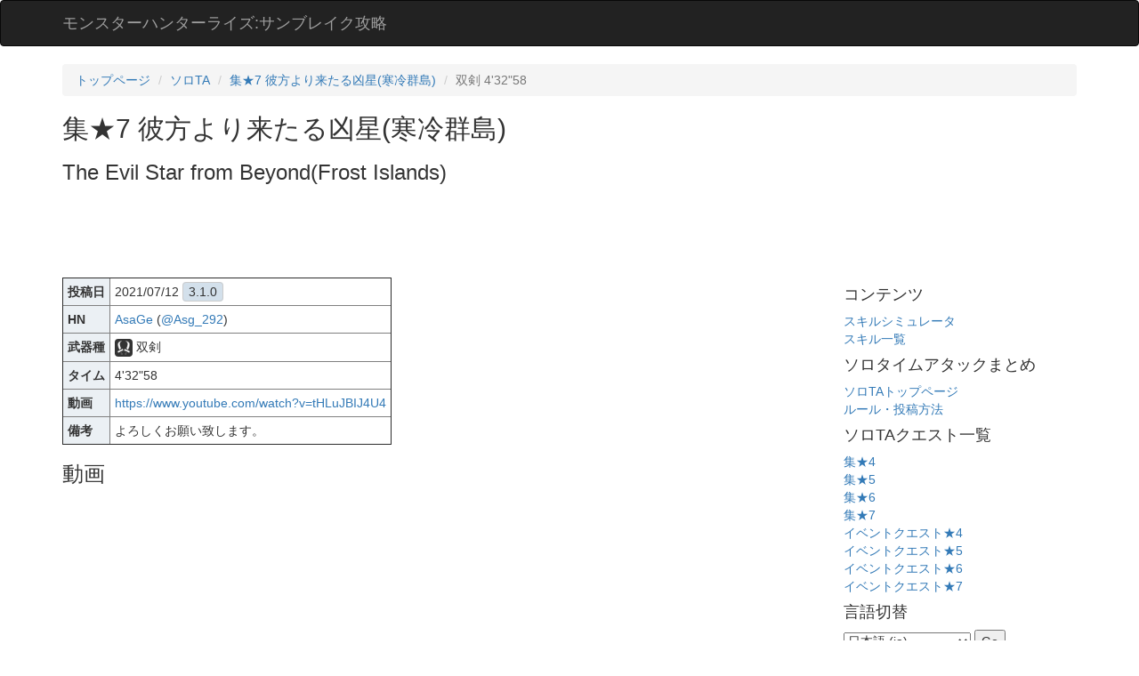

--- FILE ---
content_type: text/html; charset=utf-8
request_url: https://mhrise.wiki-db.com/solota/record/519
body_size: 3188
content:



<!DOCTYPE html>
<html lang="ja">
<head>
  <!-- Global site tag (gtag.js) - Google Analytics -->
<script async src="https://www.googletagmanager.com/gtag/js?id=G-GD04X6DM7T"></script>
<script>
  window.dataLayer = window.dataLayer || [];
  function gtag(){dataLayer.push(arguments);}
  gtag('js', new Date());

  gtag('config', 'G-GD04X6DM7T');
</script>

  <link rel="icon" href="/static/favicon.ico" type="image/vnd.microsoft.icon">
  <link rel="shortcut icon" href="/static/favicon.ico" type="image/vnd.microsoft.icon">
  <link rel="apple-touch-icon" sizes="120x120" href="/static/apple-touch-icon-120x120.png">
    <title>
       
彼方より来たる凶星(寒冷群島) - モンスターハンターRISEソロTAまとめ

       モンスターハンターライズ:サンブレイク攻略
    </title>
    <link href="https://maxcdn.bootstrapcdn.com/bootstrap/3.3.7/css/bootstrap.min.css" type="text/css" rel="stylesheet"/>
    <link rel="alternate" type="application/rss+xml" title="RSS" href="/ta/feed">
    <link rel="alternate" type="application/rss+xml" title="RSS" href="/ta/arena/feed">
    <meta http-equiv="Content-Type" content="text/html; charset=utf-8" />
    <meta content="モンスターハンターライズ:サンブレイク(Monster Hunter Rise:Sunbreak)のスキルシミュレータやソロタイムアタック、闘技大会の集計を行っています" name="description" />
    <meta name="viewport" content="width=device-width, initial-scale=1.0, maximum-scale=1.0">
    
  <meta name="twitter:card" content="player">
  <meta name="twitter:site" content="@monsterhunterta">
  
    <meta name="twitter:creator" content="@Asg_292">
  
  <meta name="twitter:title" content="AsaGe(@Asg_292) 集★7 彼方より来たる凶星(寒冷群島) 双剣 4&#x27;32&quot;58 よろしくお願い致します。">
  <meta name="twitter:description" content="">
  <meta name="twitter:player" content="https://www.youtube.com/embed/tHLuJBIJ4U4" />
  <meta name="twitter:player:width" content="320">
  <meta name="twitter:player:height" content="240">

      <!--[if IE]>
      <script>
          // allow IE to recognize HTMl5 elements
          document.createElement('section');
          document.createElement('article');
          document.createElement('aside');
          document.createElement('footer');
          document.createElement('header');
          document.createElement('nav');
          document.createElement('time');
      </script>
      <![endif]-->

<style>
  	
.table-responsive th {
  background: #EBF0F4;
}
.table-responsive td, .table-responsive th {
  padding: 5px;
}
.records-table {
  border: 1px solid #ddd;
  min-width: 320px;
}
.records-table .record-date-poster{
  background:#EBF0F4;
}

.version-label {
  border: solid 1px #ccc;
  border-radius: 4px;
  background: #D3E0EB;
  padding:2px 6px;
}
.glitched .version-label {
  border: solid 1px #caa;
  background: #ecc;
}
.weaponicon {
  width:20px;
  height:20px;
  background:#333;
  border: 2px solid #333;
  border-radius: 4px;
}
.recordexception .weaponicon,
.glitched .weaponicon {
  background:#933;
  border-color: #933;
}
.recordexception {
  background:#EBF0F4;
}
.norecord .weaponicon {
  background:#ccc;
  border-color: #ccc;
}
.withrecord .weaponicon {
  background:#333;
  border-color: #333;
}
h3 .weaponicon {
  width:30px;
  height:30px;
}


</style>
<meta name="google-site-verification" content="b0_nK3x8jGlR0wPTm5D6Ecfoy4JgEdPXW4prp7ij2tg" />
</head>
<body>

<header>
   <nav class="navbar navbar-inverse">
      <div class="container">
        <div class="navbar-header">
          <a class="navbar-brand" href="/">モンスターハンターライズ:サンブレイク攻略</a>
        </div>
      </div>
    </nav>
</header>



<div class="container">
  <div>
    
<ol class="breadcrumb">
  <li><a href="/">トップページ</a></li>
  <li><a href="/solota/">ソロTA</a></li>
  <li><a href="/solota/quest/135">集★7 彼方より来たる凶星(寒冷群島)</a></li>
  <li class="active">双剣 4&#x27;32&quot;58</li>
</ol>

<h2>
  集★7 彼方より来たる凶星(寒冷群島)
</h2>
<h3>The Evil Star from Beyond(Frost Islands)</h3>


  </div>
  
    <div>

<script async src="//pagead2.googlesyndication.com/pagead/js/adsbygoogle.js"></script>
<!-- mhw top -->
<ins class="adsbygoogle"
     style="display:inline-block;width:728px;height:90px"
     data-ad-client="ca-pub-8600922176812234"
     data-ad-slot="3640737434"></ins>
<script>
(adsbygoogle = window.adsbygoogle || []).push({});
</script>


</div>
  
  <div class="row">
    <div class="col-sm-8">
      




<table border=1 class="table-responsive ranking">
  <tr>
    <th>投稿日</th>
    <td>2021/07/12 <span class="version-label">3.1.0</span></td>
  </tr>
  <tr>
    <th>HN</th>
    <td>
      <a href="/hunter/368">AsaGe</a>
      
        (<a href="https://twitter.com/Asg_292" target="_blank">@Asg_292</a>)
      
    </td>
  </tr>
  <tr><th>武器種</th><td>

<img src="/static/icons/DB.png" class="weaponicon">

双剣</td></tr>
  <tr><th>タイム</th><td>4&#x27;32&quot;58</td></tr>
  <tr><th>動画</th><td><a target="_blank" href="https://www.youtube.com/watch?v=tHLuJBIJ4U4">https://www.youtube.com/watch?v=tHLuJBIJ4U4</a></td></tr>
  <tr><th>備考</th><td>よろしくお願い致します。</td></tr>
</table>

<h3>動画</h3>


  <div style="position: relative;width: 100%;height: 0;padding-bottom: 56.25%;">
    <iframe id="ytplayer" type="text/html" style="position: absolute;top: 0;left: 0;width: 100%;height: 100%;"
       src="//www.youtube.com/embed/tHLuJBIJ4U4?origin=https://mhw.wiki-db.com/"
       frameborder="0"></iframe>
  </div>



<h2>自動スクリーンショット</h2>

  <div><a href="https://youtu.be/tHLuJBIJ4U4?t=344"><img src="/img/solota_rec000000519/1626099670.5912888.jpeg" class="img-responsive"></a></div>
  <br>

  <div><a href="https://youtu.be/tHLuJBIJ4U4?t=284"><img src="/img/solota_rec000000519/1626099670.6722064.jpeg" class="img-responsive"></a></div>
  <br>

  <div><a href="https://youtu.be/tHLuJBIJ4U4?t=285"><img src="/img/solota_rec000000519/1626099670.7411385.jpeg" class="img-responsive"></a></div>
  <br>

  <div><a href="https://youtu.be/tHLuJBIJ4U4?t=2"><img src="/img/solota_rec000000519/1626099670.8063097.jpeg" class="img-responsive"></a></div>
  <br>





      <br>
      
        <div>

<script async src="//pagead2.googlesyndication.com/pagead/js/adsbygoogle.js"></script>
<!-- mhw bottom -->
<ins class="adsbygoogle"
     style="display:inline-block;width:336px;height:280px"
     data-ad-client="ca-pub-8600922176812234"
     data-ad-slot="2654958822"></ins>
<script>
(adsbygoogle = window.adsbygoogle || []).push({});
</script>


</div>
      
    </div>
    <div class="col-sm-3 col-sm-offset-1 blog-sidebar">
      
        <div class="sidebar-module-inset">
          

          <h4>コンテンツ</h4>
          <div><a href="/sim/">スキルシミュレータ</a></div>
          <div><a href="/skill">スキル一覧</a></div>

          <h4>ソロタイムアタックまとめ</h4>
          <div><a href="/solota/">ソロTAトップページ</a></div>
          <div><a href="/howtosolota"">ルール・投稿方法</a></div>

          <h4>ソロTAクエスト一覧</h4>
          <div><a href=/solota/quest_by_rank/V4>集★4</a></div>
          <div><a href=/solota/quest_by_rank/V5>集★5</a></div>
          <div><a href=/solota/quest_by_rank/V6>集★6</a></div>
          <div><a href=/solota/quest_by_rank/V7>集★7</a></div>
          <div><a href=/solota/quest_by_rank/E4>イベントクエスト★4</a></div>
          <div><a href=/solota/quest_by_rank/E5>イベントクエスト★5</a></div>
          <div><a href=/solota/quest_by_rank/E6>イベントクエスト★6</a></div>
          <div><a href=/solota/quest_by_rank/E7>イベントクエスト★7</a></div>

        </div>
      
    </div>

    <div class="col-sm-3 col-sm-offset-1 blog-sidebar">
      <h4>言語切替</h4>
      <form action="/i18n/setlang/" method="post"><input type="hidden" name="csrfmiddlewaretoken" value="F4QzERr7nksmc7i7MyKOcbjtcIClS62pIZVILlFZ8nMEjXtJfh0MRzSFklF5Y4cq">
      <input name="next" type="hidden" value="">
      <select name="language">
          
          
          
          
              <option value="en">
                  English (en)
              </option>
          
              <option value="ja" selected>
                  日本語 (ja)
              </option>
          
              <option value="ko">
                  한국어 (ko)
              </option>
          
              <option value="zh-hans">
                  简体中文 (zh-hans)
              </option>
          
              <option value="zh-hant">
                  繁體中文 (zh-hant)
              </option>
          
      </select>
      <input type="submit" value="Go">
      </form>
    </div>
  </div>
</div>
</body>
</html>


--- FILE ---
content_type: text/html; charset=utf-8
request_url: https://www.google.com/recaptcha/api2/aframe
body_size: 267
content:
<!DOCTYPE HTML><html><head><meta http-equiv="content-type" content="text/html; charset=UTF-8"></head><body><script nonce="TukKDpLlB-SxKgtJW2k_dg">/** Anti-fraud and anti-abuse applications only. See google.com/recaptcha */ try{var clients={'sodar':'https://pagead2.googlesyndication.com/pagead/sodar?'};window.addEventListener("message",function(a){try{if(a.source===window.parent){var b=JSON.parse(a.data);var c=clients[b['id']];if(c){var d=document.createElement('img');d.src=c+b['params']+'&rc='+(localStorage.getItem("rc::a")?sessionStorage.getItem("rc::b"):"");window.document.body.appendChild(d);sessionStorage.setItem("rc::e",parseInt(sessionStorage.getItem("rc::e")||0)+1);localStorage.setItem("rc::h",'1769746345582');}}}catch(b){}});window.parent.postMessage("_grecaptcha_ready", "*");}catch(b){}</script></body></html>